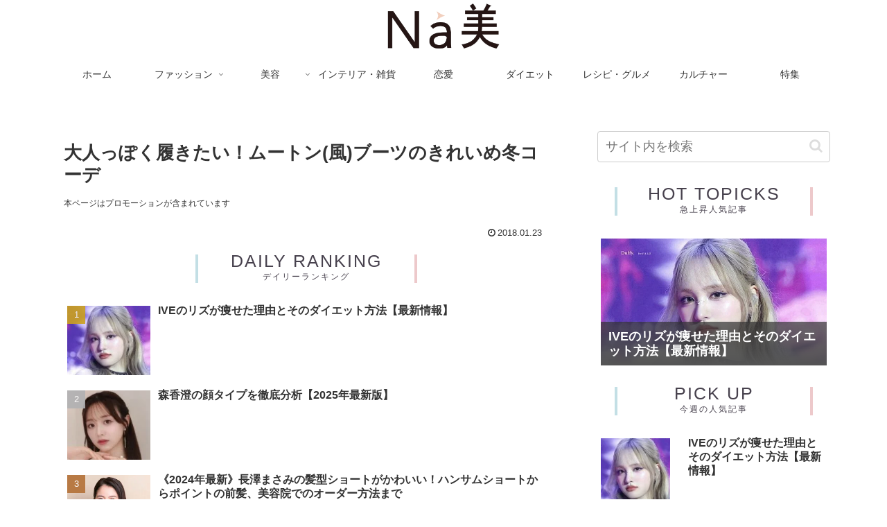

--- FILE ---
content_type: text/html; charset=utf-8
request_url: https://www.google.com/recaptcha/api2/aframe
body_size: 266
content:
<!DOCTYPE HTML><html><head><meta http-equiv="content-type" content="text/html; charset=UTF-8"></head><body><script nonce="z6dn3AM5UIc7rn1yTvrOMg">/** Anti-fraud and anti-abuse applications only. See google.com/recaptcha */ try{var clients={'sodar':'https://pagead2.googlesyndication.com/pagead/sodar?'};window.addEventListener("message",function(a){try{if(a.source===window.parent){var b=JSON.parse(a.data);var c=clients[b['id']];if(c){var d=document.createElement('img');d.src=c+b['params']+'&rc='+(localStorage.getItem("rc::a")?sessionStorage.getItem("rc::b"):"");window.document.body.appendChild(d);sessionStorage.setItem("rc::e",parseInt(sessionStorage.getItem("rc::e")||0)+1);localStorage.setItem("rc::h",'1769025724763');}}}catch(b){}});window.parent.postMessage("_grecaptcha_ready", "*");}catch(b){}</script></body></html>